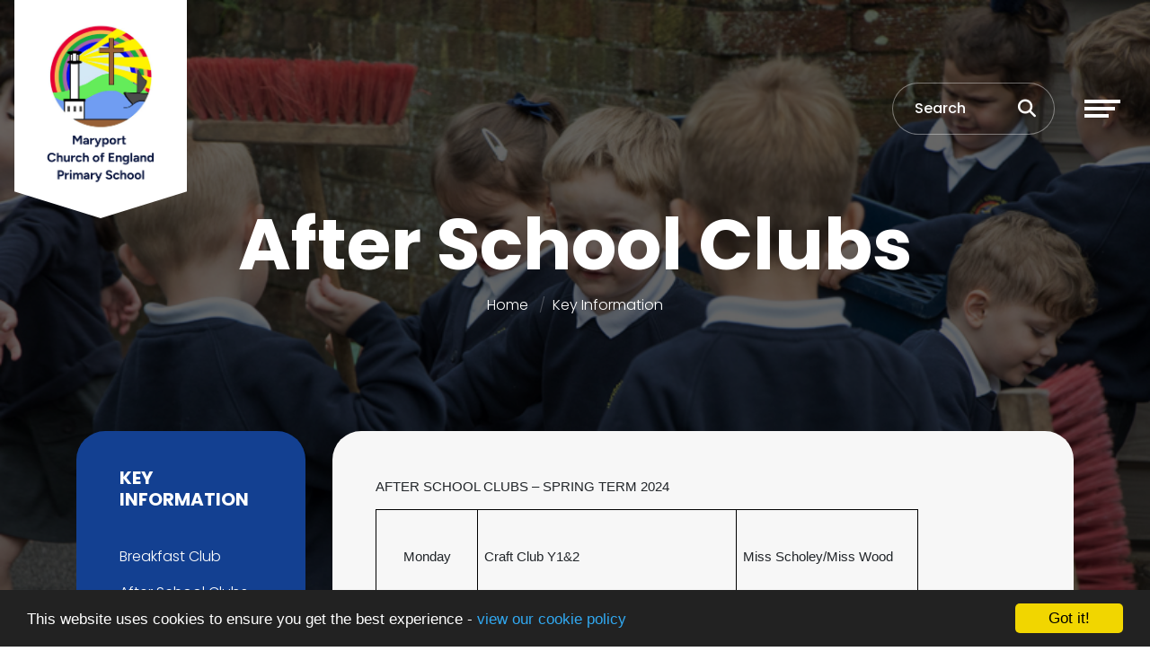

--- FILE ---
content_type: text/html; charset=UTF-8
request_url: https://maryport.cumbria.sch.uk/key-information/after-school-club
body_size: 6383
content:
<!DOCTYPE html>
<html lang="en-GB" prefix="og: http://ogp.me/ns# fb: http://ogp.me/ns/fb# article: http://ogp.me/ns/article#">
<head>
	<meta charset="utf-8">
<meta http-equiv="X-UA-Compatible" content="IE=edge">
<meta name="viewport" content="width=device-width, initial-scale=1.0">
<title>After School Clubs | Maryport Church of England Primary School</title>
	<link rel="icon" href="https://files.schudio.com/maryport-junior-school/images/icon/Untitled_design_(14).png" type="image/png">
<link rel="canonical" href="https://maryport.cumbria.sch.uk/key-information/after-school-club">
	<link rel="stylesheet" href="https://cdn.jsdelivr.net/npm/bootstrap@4.6.2/dist/css/bootstrap.min.css" integrity="sha384-xOolHFLEh07PJGoPkLv1IbcEPTNtaed2xpHsD9ESMhqIYd0nLMwNLD69Npy4HI+N" crossorigin="anonymous" referrerpolicy="no-referrer">
<link rel="stylesheet" href="https://cdnjs.cloudflare.com/ajax/libs/font-awesome/6.4.2/css/all.min.css" integrity="sha512-z3gLpd7yknf1YoNbCzqRKc4qyor8gaKU1qmn+CShxbuBusANI9QpRohGBreCFkKxLhei6S9CQXFEbbKuqLg0DA==" crossorigin="anonymous" referrerpolicy="no-referrer">
<link rel="stylesheet" href="https://cdnjs.cloudflare.com/ajax/libs/font-awesome/6.4.2/css/v4-shims.min.css" integrity="sha512-fWfO/7eGDprvp7/UATnfhpPDgF33fetj94tDv9q0z/WN4PDYiTP97+QcV1QWgpbkb+rUp76g6glID5mdf/K+SQ==" crossorigin="anonymous" referrerpolicy="no-referrer">
<link rel="stylesheet" type="text/css" href="/ccss/4662318f2f829cef25f11803e7047067.css"/><link rel="stylesheet" type="text/css" href="/theme/bootstrap4/css/bootstrap-4-navbar.min.css"/>	<style>
		.page-header {
			background-image: url('https://files.schudio.com/maryport-junior-school/images/banners/eyfs_outside.jpg');
		}
	</style>
<link rel="preconnect" href="https://fonts.googleapis.com">
<link rel="preconnect" href="https://fonts.gstatic.com" crossorigin>
<link href="https://fonts.googleapis.com/css2?family=Poppins:ital,wght@0,300;0,500;0,700;1,300;1,500;1,700&display=swap" rel="stylesheet">
<link rel="stylesheet" href="https://unpkg.com/aos@2.3.1/dist/aos.css">
<style>
			.btn-primary, .progress-bar, .page-item.active .page-link, header .navbar-toggler .icon-bar, .sidebar .sidebar-menu, .card.event .card-date-box, .card.home-event .card-date-box, section.home-content .home-content-text .home-content-text-content::before, section.home-content-box .home-box-text .home-box-text-content::before, .nav-tabs .nav-link.active {
			background-color: #134091;
		}
		.btn-primary, .page-item.active .page-link, .form-control:focus, body.academies	.schools-list .nav-link:hover, body.academies .schools-list .nav-link:focus, .nav-tabs .nav-link.active {
			border-color: #134091;
		}
		body.academies	.schools-list .nav-link:hover, body.academies	.schools-list .nav-link:focus {
			color: #134091;
		}
		.arrow-icon path {
			fill: #134091;
		}
		a, a:hover, a:focus, .page-link, .page-link:hover, .page-link:focus, header .top-menu .nav-link > i, header .top-menu .dropdown-item i, footer a:hover, footer a:focus {
			color: #134091;
		}
		.btn-primary:hover, .btn-primary:focus {
			background-color: #2d5aab;
			border-color: #2d5aab;
		}
				footer {
			background-color: #134091;
		}
				footer .bottom {
			background-color: #5f8cde;
		}
							header .search-form .form-control::placeholder, header .search-form .btn, header .search-btn {
			color: #ffffff;
		}
	</style>
	<script defer src="https://analytics.schudio.app/script.js" data-website-id="b85e6b09-879c-40be-b863-097d74972bee"></script>	<script async src="https://www.googletagmanager.com/gtag/js?id=G-8ZN9D9MPCG"></script>
	<script>window.dataLayer=window.dataLayer||[];function gtag(){dataLayer.push(arguments);}gtag('js',new Date());gtag('config','G-8ZN9D9MPCG');</script>
<meta name="google-site-verification" content="1RazLh_QHzhWlOeK-R2ypKjIB3ThFBQovuoDWiZDh58" /></head>
<body class="pages display ">
		<div id="layout-wrapper">
		<header>
	<nav class="navbar ">
					<a href="/" class="navbar-brand"><img src="https://files.schudio.com/maryport-junior-school/images/logo/Maryport_Church_of_England_Primary_School.png" alt="Maryport Church of England Primary School"/></a>
						<div class="d-flex align-items-center ml-auto">
				<form method="get" action="/search" class="search-form">
	<div class="input-group">
		<input type="text" name="q" class="form-control" placeholder="Search">
		<div class="input-group-append">
			<button type="submit" class="btn btn-outline-secondary"><i class="fa fa-search"></i></button>
		</div>
	</div>
</form>
				<a href="/search" class="search-btn" title="Search"><i class="fas fa-search"></i></a>
				<button class="navbar-toggler collapsed" type="button" data-toggle="collapse" data-target="#navigation" aria-expanded="false" aria-label="Toggle navigation">
	<span class="icon-bar"></span><span class="icon-bar"></span><span class="icon-bar"></span></button>
			</div>
				<div class="collapse navbar-collapse" id="navigation">
			<ul class="navbar-nav top-menu">
									<li class="nav-item dropdown">
								<a href="/about-us" class="nav-link dropdown-toggle" data-toggle="dropdown"><i class="icon fa fas fa-university"></i> About Us<i class="fas fa-long-arrow-alt-right caret"></i></a>				<ul class="dropdown-menu">
																	<li>
															<a href="/about-us/welcome" class="dropdown-item">Head&#039;s Welcome</a>													</li>
																	<li>
															<a href="/about-us/who-s-who" class="dropdown-item">Who’s Who</a>													</li>
																	<li>
																							<a href="/about-us/vision-aims-values" class="dropdown-item dropdown-toggle">Vision, Aims &amp; Values<i class="fas fa-long-arrow-alt-right caret"></i></a>								<ul class="dropdown-menu">
																			<li><a href="/about-us/vision-aims-values/christian-values" class="dropdown-item">Christian Values</a></li>
																	</ul>
													</li>
																	<li>
																							<a href="/about-us/curriculum" class="dropdown-item dropdown-toggle">Curriculum<i class="fas fa-long-arrow-alt-right caret"></i></a>								<ul class="dropdown-menu">
																			<li><a href="/about-us/curriculum/eyfs" class="dropdown-item">EYFS</a></li>
																			<li><a href="/about-us/curriculum/key-stage-1" class="dropdown-item">Key Stage 1</a></li>
																			<li><a href="/about-us/curriculum/key-stage-2" class="dropdown-item">Key Stage 2</a></li>
																			<li><a href="/about-us/curriculum/reading-phonics" class="dropdown-item">Phonics &amp; Reading</a></li>
																			<li><a href="/about-us/curriculum/enrichment" class="dropdown-item">Enrichment</a></li>
																	</ul>
													</li>
																	<li>
															<a href="/about-us/school-performance-ofsted" class="dropdown-item">School Performance &amp; Ofsted</a>													</li>
																	<li>
															<a href="/about-us/governors" class="dropdown-item">Governors</a>													</li>
																	<li>
															<a href="/job-vacancies" class="dropdown-item">Vacancies</a>													</li>
																	<li>
															<a href="/about-us/admissions" class="dropdown-item">Admissions</a>													</li>
									</ul>
			</li>
										<li class="nav-item dropdown">
								<a href="/key-information" class="nav-link dropdown-toggle" data-toggle="dropdown"><i class="icon fa fas fa-key"></i> Key Information<i class="fas fa-long-arrow-alt-right caret"></i></a>				<ul class="dropdown-menu">
																	<li>
															<a href="/key-information/breakfast-club" class="dropdown-item">Breakfast Club</a>													</li>
																	<li>
															<a href="/key-information/after-school-club" class="dropdown-item active">After School Clubs</a>													</li>
																	<li>
															<a href="/key-information/uniform" class="dropdown-item">Uniform</a>													</li>
																	<li>
															<a href="/key-information/attendance" class="dropdown-item">Attendance</a>													</li>
																	<li>
															<a href="/termdates" class="dropdown-item">Term Dates</a>													</li>
																	<li>
															<a href="/key-information/homework" class="dropdown-item">Homework</a>													</li>
																	<li>
															<a href="/key-information/forest-schools" class="dropdown-item">Forest Schools</a>													</li>
																	<li>
															<a href="/key-information/send" class="dropdown-item">SEND</a>													</li>
																	<li>
															<a href="/key-information/pastoral-care" class="dropdown-item">Pastoral Care</a>													</li>
																	<li>
															<a href="/key-information/sport" class="dropdown-item">Sport</a>													</li>
																	<li>
															<a href="/key-information/smsc-british-values" class="dropdown-item">SMSC &amp; British Values</a>													</li>
																	<li>
															<a href="/key-information/pupil-premium" class="dropdown-item">Pupil Premium</a>													</li>
																	<li>
															<a href="/key-information/newsletters" class="dropdown-item">Letters to parents</a>													</li>
																	<li>
															<a href="/key-information/meals" class="dropdown-item">Meals</a>													</li>
																	<li>
															<a href="/key-information/financial-information" class="dropdown-item">Financial Information</a>													</li>
																	<li>
															<a href="/key-information/gdpr" class="dropdown-item">GDPR</a>													</li>
									</ul>
			</li>
													<li class="nav-item">
				<a href="/curriculum" class="nav-link"><i class="icon fa fas fa-graduation-cap"></i> Curriculum</a>			</li>
										<li class="nav-item dropdown">
								<a href="/classes" class="nav-link dropdown-toggle" data-toggle="dropdown"><i class="icon fa fas fa-book"></i> Classes<i class="fas fa-long-arrow-alt-right caret"></i></a>				<ul class="dropdown-menu">
																	<li>
															<a href="/classes/tiny-acorns-baby-and-toddler-group" class="dropdown-item">Tiny Acorns- baby and toddler group</a>													</li>
																	<li>
															<a href="/classes/little-acorns-2-year-olds" class="dropdown-item">Little Acorns 2 year olds</a>													</li>
																	<li>
																							<a href="/classes/nursery" class="dropdown-item dropdown-toggle">Nursery and Reception - Willow<i class="fas fa-long-arrow-alt-right caret"></i></a>								<ul class="dropdown-menu">
																			<li><a href="/classes/nursery/phonics-in-nursery" class="dropdown-item">Phonics in Nursery</a></li>
																	</ul>
													</li>
																	<li>
															<a href="/classes/year-1-2-birch-class" class="dropdown-item">Year 1 - Birch Class</a>													</li>
																	<li>
															<a href="/classes/year-2-rowan-class" class="dropdown-item">Year 2  - Lime Class</a>													</li>
																	<li>
															<a href="/classes/pine-class-year-3-4" class="dropdown-item">Pine Class Year 3 &amp; 4</a>													</li>
																	<li>
															<a href="/classes/ash-class-year-3-4" class="dropdown-item">Ash Class - Year 3 &amp; 4</a>													</li>
																	<li>
															<a href="/classes/juniper-class-year-3-4" class="dropdown-item">Juniper Class - Year 3 &amp; 4</a>													</li>
																	<li>
															<a href="/classes/beech-class-year-5-6" class="dropdown-item">Beech Class - Year 5 &amp; 6</a>													</li>
																	<li>
															<a href="/classes/maple-class-year-5-6" class="dropdown-item">Maple Class - Year 5 &amp; 6</a>													</li>
																	<li>
															<a href="/classes/oak-class-year-5-6" class="dropdown-item">Oak Class - Year 5 &amp; 6</a>													</li>
									</ul>
			</li>
										<li class="nav-item dropdown">
								<a href="/safeguarding" class="nav-link dropdown-toggle" data-toggle="dropdown"><i class="icon fa fas fa-child"></i> Safeguarding<i class="fas fa-long-arrow-alt-right caret"></i></a>				<ul class="dropdown-menu">
																	<li>
															<a href="/safeguarding/pamphlet-for-parents" class="dropdown-item">Safeguarding in our school</a>													</li>
																	<li>
															<a href="/safeguarding/link-to-hub" class="dropdown-item">Cumbria Safeguarding Children Partnership</a>													</li>
																	<li>
															<a href="/safeguarding/prevent" class="dropdown-item">PREVENT</a>													</li>
																	<li>
															<a href="/safeguarding/e-safety" class="dropdown-item">e-Safety</a>													</li>
																	<li>
															<a href="/safeguarding/parent-guidance" class="dropdown-item">Parent Guidance</a>													</li>
																	<li>
															<a href="/safeguarding/kidsafe" class="dropdown-item">Kidsafe</a>													</li>
									</ul>
			</li>
													<li class="nav-item">
				<a href="/policies" class="nav-link"><i class="icon fa fas fa-align-justify"></i> Policies</a>			</li>
										<li class="nav-item dropdown">
								<a href="/pupil-voice" class="nav-link dropdown-toggle" data-toggle="dropdown"><i class="icon fa fas fa-comment"></i> Pupil Voice<i class="fas fa-long-arrow-alt-right caret"></i></a>				<ul class="dropdown-menu">
																	<li>
															<a href="#" class="dropdown-item">What are our school council up to?</a>													</li>
									</ul>
			</li>
													<li class="nav-item">
				<a href="/calendar" class="nav-link"><i class="icon fa fas fa-calendar"></i> Calendar</a>			</li>
													<li class="nav-item">
				<a href="/pta" class="nav-link"><i class="icon fa fas fa-users"></i> Faith </a>			</li>
													<li class="nav-item">
				<a href="/maryport-rtc" class="nav-link"><i class="icon fa fab fa-apple"></i> Maryport RTC</a>			</li>
				</ul>
		</div>
	</nav>
</header>
		<main>
			<div class="page-header">
	<div class="container">
		<h1>After School Clubs</h1>
		<ol class="breadcrumb">
	<li class="breadcrumb-item">
		<a href="/">Home</a>
	</li>
			<li class="breadcrumb-item"><a href="/key-information">Key Information</a></li>
	</ol>
	</div>
	<svg data-name="Layer 1" xmlns="http://www.w3.org/2000/svg" viewBox="0 0 1200 120" preserveAspectRatio="none" class="back-image">
		<path d="M598.97 114.72L0 0 0 120 1200 120 1200 0 598.97 114.72z" style="fill:white"></path>
	</svg>
</div>
				<div class="container">
										<div class="row">
					<div class="col-lg-8 col-xl-9 order-lg-2">
						<div class="page-content" data-aos="fade-left">
							<article><div class="article-body clearfix">
	<p style="margin:0cm 0cm 8pt"><span style="font-size:11pt"><span style="line-height:107%"><span style="font-family:Calibri,sans-serif"><b><span style="font-family:&quot;Century Gothic&quot;,sans-serif">AFTER SCHOOL CLUBS &ndash; SPRING TERM 2024</span></b></span></span></span></p>

<table class="MsoTableGrid" style="border-collapse:collapse; border:solid windowtext 1.0pt">
	<tbody>
		<tr>
			<td style="border:solid windowtext 1.0pt; width:84.8pt; padding:0cm 5.4pt 0cm 5.4pt" valign="top" width="113">
			<p align="center" style="margin-bottom:.0001pt; text-align:center; margin:0cm 0cm 8pt">&nbsp;</p>

			<p align="center" style="margin-bottom:.0001pt; text-align:center; margin:0cm 0cm 8pt"><span style="font-size:11pt"><span style="line-height:normal"><span style="font-family:Calibri,sans-serif"><b><span style="font-family:&quot;Century Gothic&quot;,sans-serif">Monday</span></b></span></span></span></p>
			</td>
			<td style="border:solid windowtext 1.0pt; width:215.7pt; border-left:none; padding:0cm 5.4pt 0cm 5.4pt" valign="top" width="288">
			<p style="margin-bottom:.0001pt; margin:0cm 0cm 8pt">&nbsp;</p>

			<p style="margin-bottom:.0001pt; margin:0cm 0cm 8pt"><span style="font-size:11pt"><span style="line-height:normal"><span style="font-family:Calibri,sans-serif"><span style="font-family:&quot;Century Gothic&quot;,sans-serif">Craft Club Y1&amp;2</span></span></span></span></p>

			<p style="margin-bottom:.0001pt; margin:0cm 0cm 8pt">&nbsp;</p>

			<p style="margin-bottom:.0001pt; margin:0cm 0cm 8pt"><span style="font-size:11pt"><span style="line-height:normal"><span style="font-family:Calibri,sans-serif"><span style="font-family:&quot;Century Gothic&quot;,sans-serif">Film Club Y1&amp;2</span></span></span></span></p>

			<p style="margin-bottom:.0001pt; margin:0cm 0cm 8pt">&nbsp;</p>

			<p style="margin-bottom:.0001pt; margin:0cm 0cm 8pt"><span style="font-size:11pt"><span style="line-height:normal"><span style="font-family:Calibri,sans-serif"><span style="font-family:&quot;Century Gothic&quot;,sans-serif">Key Step Gymnastics Comp Practice</span></span></span></span></p>

			<p style="margin-bottom:.0001pt; margin:0cm 0cm 8pt">&nbsp;</p>
			</td>
			<td style="border:solid windowtext 1.0pt; width:150.3pt; border-left:none; padding:0cm 5.4pt 0cm 5.4pt" valign="top" width="200">
			<p style="margin-bottom:.0001pt; margin:0cm 0cm 8pt">&nbsp;</p>

			<p style="margin-bottom:.0001pt; margin:0cm 0cm 8pt"><span style="font-size:11pt"><span style="line-height:normal"><span style="font-family:Calibri,sans-serif"><span style="font-family:&quot;Century Gothic&quot;,sans-serif">Miss Scholey/Miss Wood</span></span></span></span></p>

			<p style="margin-bottom:.0001pt; margin:0cm 0cm 8pt">&nbsp;</p>

			<p style="margin-bottom:.0001pt; margin:0cm 0cm 8pt"><span style="font-size:11pt"><span style="line-height:normal"><span style="font-family:Calibri,sans-serif"><span style="font-family:&quot;Century Gothic&quot;,sans-serif">Miss Timney</span></span></span></span></p>

			<p style="margin-bottom:.0001pt; margin:0cm 0cm 8pt">&nbsp;</p>

			<p style="margin-bottom:.0001pt; margin:0cm 0cm 8pt"><span style="font-size:11pt"><span style="line-height:normal"><span style="font-family:Calibri,sans-serif"><span style="font-family:&quot;Century Gothic&quot;,sans-serif">Miss Mein</span></span></span></span></p>
			</td>
		</tr>
		<tr>
			<td style="border:solid windowtext 1.0pt; width:84.8pt; border-top:none; padding:0cm 5.4pt 0cm 5.4pt" valign="top" width="113">
			<p align="center" style="margin-bottom:.0001pt; text-align:center; margin:0cm 0cm 8pt">&nbsp;</p>

			<p align="center" style="margin-bottom:.0001pt; text-align:center; margin:0cm 0cm 8pt"><span style="font-size:11pt"><span style="line-height:normal"><span style="font-family:Calibri,sans-serif"><b><span style="font-family:&quot;Century Gothic&quot;,sans-serif">Tuesday</span></b></span></span></span></p>
			</td>
			<td style="border-bottom:solid windowtext 1.0pt; width:215.7pt; border-top:none; border-left:none; border-right:solid windowtext 1.0pt; padding:0cm 5.4pt 0cm 5.4pt" valign="top" width="288">
			<p style="margin-bottom:.0001pt; margin:0cm 0cm 8pt">&nbsp;</p>

			<p style="margin-bottom:.0001pt; margin:0cm 0cm 8pt"><span style="font-size:11pt"><span style="line-height:normal"><span style="font-family:Calibri,sans-serif"><span style="font-family:&quot;Century Gothic&quot;,sans-serif">Y4 Timetables</span></span></span></span></p>

			<p style="margin-bottom:.0001pt; margin:0cm 0cm 8pt">&nbsp;</p>
			</td>
			<td style="border-bottom:solid windowtext 1.0pt; width:150.3pt; border-top:none; border-left:none; border-right:solid windowtext 1.0pt; padding:0cm 5.4pt 0cm 5.4pt" valign="top" width="200">
			<p style="margin-bottom:.0001pt; margin:0cm 0cm 8pt">&nbsp;</p>

			<p style="margin-bottom:.0001pt; margin:0cm 0cm 8pt"><span style="font-size:11pt"><span style="line-height:normal"><span style="font-family:Calibri,sans-serif"><span style="font-family:&quot;Century Gothic&quot;,sans-serif">Miss Harrison</span></span></span></span></p>
			</td>
		</tr>
		<tr>
			<td style="border:solid windowtext 1.0pt; width:84.8pt; border-top:none; padding:0cm 5.4pt 0cm 5.4pt" valign="top" width="113">
			<p align="center" style="margin-bottom:.0001pt; text-align:center; margin:0cm 0cm 8pt">&nbsp;</p>

			<p align="center" style="margin-bottom:.0001pt; text-align:center; margin:0cm 0cm 8pt"><span style="font-size:11pt"><span style="line-height:normal"><span style="font-family:Calibri,sans-serif"><b><span style="font-family:&quot;Century Gothic&quot;,sans-serif">Wednesday</span></b></span></span></span></p>
			</td>
			<td style="border-bottom:solid windowtext 1.0pt; width:215.7pt; border-top:none; border-left:none; border-right:solid windowtext 1.0pt; padding:0cm 5.4pt 0cm 5.4pt" valign="top" width="288">
			<p style="margin-bottom:.0001pt; margin:0cm 0cm 8pt">&nbsp;</p>

			<p style="margin-bottom:.0001pt; margin:0cm 0cm 8pt"><span style="font-size:11pt"><span style="line-height:normal"><span style="font-family:Calibri,sans-serif"><span style="font-family:&quot;Century Gothic&quot;,sans-serif">Lego Club Y3&amp;4</span></span></span></span></p>

			<p style="margin-bottom:.0001pt; margin:0cm 0cm 8pt">&nbsp;</p>
			</td>
			<td style="border-bottom:solid windowtext 1.0pt; width:150.3pt; border-top:none; border-left:none; border-right:solid windowtext 1.0pt; padding:0cm 5.4pt 0cm 5.4pt" valign="top" width="200">
			<p style="margin-bottom:.0001pt; margin:0cm 0cm 8pt">&nbsp;</p>

			<p style="margin-bottom:.0001pt; margin:0cm 0cm 8pt"><span style="font-size:11pt"><span style="line-height:normal"><span style="font-family:Calibri,sans-serif"><span style="font-family:&quot;Century Gothic&quot;,sans-serif">Mrs Walling</span></span></span></span></p>
			</td>
		</tr>
		<tr>
			<td style="border:solid windowtext 1.0pt; width:84.8pt; border-top:none; padding:0cm 5.4pt 0cm 5.4pt" valign="top" width="113">
			<p align="center" style="margin-bottom:.0001pt; text-align:center; margin:0cm 0cm 8pt">&nbsp;</p>

			<p align="center" style="margin-bottom:.0001pt; text-align:center; margin:0cm 0cm 8pt"><span style="font-size:11pt"><span style="line-height:normal"><span style="font-family:Calibri,sans-serif"><b><span style="font-family:&quot;Century Gothic&quot;,sans-serif">Thursday</span></b></span></span></span></p>
			</td>
			<td style="border-bottom:solid windowtext 1.0pt; width:215.7pt; border-top:none; border-left:none; border-right:solid windowtext 1.0pt; padding:0cm 5.4pt 0cm 5.4pt" valign="top" width="288">
			<p style="margin-bottom:.0001pt; margin:0cm 0cm 8pt">&nbsp;</p>

			<p style="margin-bottom:.0001pt; margin:0cm 0cm 8pt"><span style="font-size:11pt"><span style="line-height:normal"><span style="font-family:Calibri,sans-serif"><span style="font-family:&quot;Century Gothic&quot;,sans-serif">UDance Practice Y6</span></span></span></span></p>

			<p style="margin-bottom:.0001pt; margin:0cm 0cm 8pt">&nbsp;</p>

			<p style="margin-bottom:.0001pt; margin:0cm 0cm 8pt"><span style="font-size:11pt"><span style="line-height:normal"><span style="font-family:Calibri,sans-serif"><span style="font-family:&quot;Century Gothic&quot;,sans-serif">Computing Club Y3-6</span></span></span></span></p>

			<p style="margin-bottom:.0001pt; margin:0cm 0cm 8pt">&nbsp;</p>

			<p style="margin-bottom:.0001pt; margin:0cm 0cm 8pt"><span style="font-size:11pt"><span style="line-height:normal"><span style="font-family:Calibri,sans-serif"><span style="font-family:&quot;Century Gothic&quot;,sans-serif">Crafts &amp; Games Club Y4</span></span></span></span></p>

			<p style="margin-bottom:.0001pt; margin:0cm 0cm 8pt">&nbsp;</p>

			<p style="margin-bottom:.0001pt; margin:0cm 0cm 8pt"><span style="font-size:11pt"><span style="line-height:normal"><span style="font-family:Calibri,sans-serif"><span style="font-family:&quot;Century Gothic&quot;,sans-serif">Multi Skills Y3&amp;4</span></span></span></span></p>

			<p style="margin-bottom:.0001pt; margin:0cm 0cm 8pt">&nbsp;</p>
			</td>
			<td style="border-bottom:solid windowtext 1.0pt; width:150.3pt; border-top:none; border-left:none; border-right:solid windowtext 1.0pt; padding:0cm 5.4pt 0cm 5.4pt" valign="top" width="200">
			<p style="margin-bottom:.0001pt; margin:0cm 0cm 8pt">&nbsp;</p>

			<p style="margin-bottom:.0001pt; margin:0cm 0cm 8pt"><span style="font-size:11pt"><span style="line-height:normal"><span style="font-family:Calibri,sans-serif"><span style="font-family:&quot;Century Gothic&quot;,sans-serif">Mrs Armstrong/Mrs Hill</span></span></span></span></p>

			<p style="margin-bottom:.0001pt; margin:0cm 0cm 8pt">&nbsp;</p>

			<p style="margin-bottom:.0001pt; margin:0cm 0cm 8pt"><span style="font-size:11pt"><span style="line-height:normal"><span style="font-family:Calibri,sans-serif"><span style="font-family:&quot;Century Gothic&quot;,sans-serif">Miss Kirkbride</span></span></span></span></p>

			<p style="margin-bottom:.0001pt; margin:0cm 0cm 8pt">&nbsp;</p>

			<p style="margin-bottom:.0001pt; margin:0cm 0cm 8pt"><span style="font-size:11pt"><span style="line-height:normal"><span style="font-family:Calibri,sans-serif"><span style="font-family:&quot;Century Gothic&quot;,sans-serif">Mrs Southwell</span></span></span></span></p>

			<p style="margin-bottom:.0001pt; margin:0cm 0cm 8pt">&nbsp;</p>

			<p style="margin-bottom:.0001pt; margin:0cm 0cm 8pt"><span style="font-size:11pt"><span style="line-height:normal"><span style="font-family:Calibri,sans-serif"><span style="font-family:&quot;Century Gothic&quot;,sans-serif">Rob</span></span></span></span></p>

			<p style="margin-bottom:.0001pt; margin:0cm 0cm 8pt">&nbsp;</p>
			</td>
		</tr>
	</tbody>
</table>

<p><strong>If your child is unable to attend an after school session, please inform the office with as much notice as possible.</strong><br />
&nbsp;</p>

<p><div id="gallery-slider-70970" class="carousel slide embed-slideshow" data-ride="carousel">
	<div class="carousel-inner">
					<div class="carousel-item active">
				<img src="https://files.schudio.com/maryport-junior-school/images/gallery/after-school-clubs/327133608_1635397246911277_5208802724068639766_n.jpg" alt=""/>			</div>
					<div class="carousel-item">
				<img src="https://files.schudio.com/maryport-junior-school/images/gallery/after-school-clubs/328121211_515149830744586_7686251821873589411_n.jpg" alt=""/>			</div>
					<div class="carousel-item">
				<img src="https://files.schudio.com/maryport-junior-school/images/gallery/after-school-clubs/329190762_1219770595316114_4698151429620974637_n.jpg" alt=""/>			</div>
					<div class="carousel-item">
				<img src="https://files.schudio.com/maryport-junior-school/images/gallery/after-school-clubs/330597050_508951104726621_7366960392136761219_n.jpg" alt=""/>			</div>
					<div class="carousel-item">
				<img src="https://files.schudio.com/maryport-junior-school/images/gallery/after-school-clubs/Image.jpeg" alt=""/>			</div>
					<div class="carousel-item">
				<img src="https://files.schudio.com/maryport-junior-school/images/gallery/after-school-clubs/Image[1].jpeg" alt=""/>			</div>
					<div class="carousel-item">
				<img src="https://files.schudio.com/maryport-junior-school/images/gallery/after-school-clubs/Image[2].jpeg" alt=""/>			</div>
					<div class="carousel-item">
				<img src="https://files.schudio.com/maryport-junior-school/images/gallery/after-school-clubs/Image[3].jpeg" alt=""/>			</div>
					<div class="carousel-item">
				<img src="https://files.schudio.com/maryport-junior-school/images/gallery/after-school-clubs/Image[4].jpeg" alt=""/>			</div>
					<div class="carousel-item">
				<img src="https://files.schudio.com/maryport-junior-school/images/gallery/after-school-clubs/Image[5].jpeg" alt=""/>			</div>
					<div class="carousel-item">
				<img src="https://files.schudio.com/maryport-junior-school/images/gallery/after-school-clubs/Image[6].jpeg" alt=""/>			</div>
					<div class="carousel-item">
				<img src="https://files.schudio.com/maryport-junior-school/images/gallery/after-school-clubs/Image[7].jpeg" alt=""/>			</div>
			</div>
			<a class="carousel-control-prev" href="#gallery-slider-70970" role="button" data-slide="prev">
			<i class="fas fa-chevron-left" aria-hidden="true"></i>
			<span class="sr-only">Previous</span>
		</a>
		<a class="carousel-control-next" href="#gallery-slider-70970" role="button" data-slide="next">
			<i class="fas fa-chevron-right" aria-hidden="true"></i>
			<span class="sr-only">Next</span>
		</a>
	</div>
</p>
</div>
</article>							<div class="share"><a href="https://www.facebook.com/sharer/sharer.php?u=https%3A%2F%2Fmaryport.cumbria.sch.uk%2Fkey-information%2Fafter-school-club" title="Share on Facebook" class="btn btn-social btn-facebook" target="_blank"><i class="fab fa-facebook-f" aria-hidden="true"></i> share</a> <a href="https://twitter.com/intent/tweet?text=After+School+Clubs&amp;url=https%3A%2F%2Fmaryport.cumbria.sch.uk%2Fkey-information%2Fafter-school-club" title="Post on X" class="btn btn-social btn-twitter" target="_blank"><i class="fab fa-x-twitter" aria-hidden="true"></i> post</a> </div>
						</div>
					</div>
					<div class="col-lg-4 col-xl-3 order-lg-1">
						<div class="sidebar" data-aos="fade-right"><div class="sidebar-menu">
	<h3 class="sidebar-heading">Key Information</h3>
	<ul class="nav flex-column">
												<li class="nav-item"><a href="/key-information/breakfast-club" class="nav-link">Breakfast Club</a></li>
															<li class="nav-item active"><a href="/key-information/after-school-club" class="nav-link">After School Clubs</a></li>
															<li class="nav-item"><a href="/key-information/uniform" class="nav-link">Uniform</a></li>
															<li class="nav-item"><a href="/key-information/attendance" class="nav-link">Attendance</a></li>
															<li class="nav-item"><a href="/termdates" class="nav-link">Term Dates</a></li>
															<li class="nav-item"><a href="/key-information/homework" class="nav-link">Homework</a></li>
															<li class="nav-item"><a href="/key-information/forest-schools" class="nav-link">Forest Schools</a></li>
															<li class="nav-item"><a href="/key-information/send" class="nav-link">SEND</a></li>
															<li class="nav-item"><a href="/key-information/pastoral-care" class="nav-link">Pastoral Care</a></li>
															<li class="nav-item"><a href="/key-information/sport" class="nav-link">Sport</a></li>
															<li class="nav-item"><a href="/key-information/smsc-british-values" class="nav-link">SMSC &amp; British Values</a></li>
															<li class="nav-item"><a href="/key-information/pupil-premium" class="nav-link">Pupil Premium</a></li>
															<li class="nav-item"><a href="/key-information/newsletters" class="nav-link">Letters to parents</a></li>
															<li class="nav-item"><a href="/key-information/meals" class="nav-link">Meals</a></li>
															<li class="nav-item"><a href="/key-information/financial-information" class="nav-link">Financial Information</a></li>
															<li class="nav-item"><a href="/key-information/gdpr" class="nav-link">GDPR</a></li>
						</ul>
</div></div>
					</div>
				</div>
					</div>
			</main>
		<footer>
	<div class="container">
		<div class="row">
			<div class="col-6 col-sm-4 col-lg-2 mb-3">
	<img src="https://files.schudio.com/maryport-junior-school/images/logo/Untitled_design_(60).png" alt="Maryport Church of England Primary School"/></div>
			<div class="col-sm-8 col-lg-4 col-xl mb-3">
	<h4>Maryport Church of England Primary School</h4>
	<div class="overflow-hidden text-nowrap">
		<address>Camp Road<br>Maryport <br>CA15 6JN<br><br><i class="fa fa-phone"></i> 01900 812299<br><i class="fa fa-envelope"></i> <a href="mailto:admin@maryport.cumbria.sch.uk">admin@maryport.cumbria.sch.uk</a></address>	</div>
</div>
				<div class="col-md">
		<h4>Useful Links:</h4>
		<ul class="list-unstyled">
											<li><a href="/termdates" class="text-reset">Term Dates</a></li>
											<li><a href="/about-us/school-performance-ofsted" class="text-reset">Ofsted Report</a></li>
											<li><a href="/policies" class="text-reset">Admissions Arrangements</a></li>
											<li><a href="/key-information/uniform" class="text-reset">Uniform Information</a></li>
					</ul>
	</div>
	<div class="col-md">
		<h4>Other Links:</h4>
		<ul class="list-unstyled">
											<li><a href="/safeguarding/parent-guidance" class="text-reset">Parent Guidance</a></li>
											<li><a href="/policies" class="text-reset">Policies</a></li>
											<li><a href="/about-us/curriculum" class="text-reset">Curriculum</a></li>
					</ul>
	</div>
			<div class="col-sm mb-3">
	<h4>Social Media</h4>
	<ul class="nav social-menu"> <li class="nav-item"><a href="https://www.facebook.com/p/Maryport-Church-of-England-Primary-School-100057178340855/?locale=en_GB" target="_blank" title="Facebook" class="nav-link facebook"><i class="fab fa-facebook-f"></i></a></li></ul></div>
					</div>
	</div>
	<div class="bottom">
	<div class="container">
		<div class="row">
			<div class="col-md-6 copy">
				&copy; Copyright 2019&ndash;2026 Maryport Church of England Primary School			</div>
			<div class="col-md-6">
				<div class="schudio">
	<span>School &amp; Trust Websites by</span>
	<a href="https://www.schudio.com/" target="_blank">
		<img src="/img/logo/light.png" alt="Schudio logo">
	</a>
</div>
			</div>
		</div>
	</div>
</div>
</footer>
	</div>
			<script src="https://cdn.jsdelivr.net/npm/jquery@3.7.1/dist/jquery.min.js" integrity="sha256-/JqT3SQfawRcv/BIHPThkBvs0OEvtFFmqPF/lYI/Cxo=" crossorigin="anonymous" referrerpolicy="no-referrer"></script>
<script src="https://cdn.jsdelivr.net/npm/bootstrap@4.6.2/dist/js/bootstrap.bundle.min.js" integrity="sha384-Fy6S3B9q64WdZWQUiU+q4/2Lc9npb8tCaSX9FK7E8HnRr0Jz8D6OP9dO5Vg3Q9ct" crossorigin="anonymous" referrerpolicy="no-referrer"></script><script type="text/javascript" src="/theme/bootstrap4/js/bootstrap-4-navbar.min.js"></script><script src="https://unpkg.com/aos@2.3.1/dist/aos.js"></script>
<script>
AOS.init({
	offset: 100,
	duration: 1000
});
</script>
<script>window.cookieconsent_options={message:'This website uses cookies to ensure you get the best experience -',dismiss:'Got it!',learnMore:'view our cookie policy',link:'/cookie-policy',theme:'dark-bottom'};</script>
<script src="https://cdnjs.cloudflare.com/ajax/libs/cookieconsent2/1.0.9/cookieconsent.min.js"></script>
<!-- Google tag (gtag.js) -->
<script async src="https://www.googletagmanager.com/gtag/js?id=G-8ZN9D9MPCG"></script>
<script>
  window.dataLayer = window.dataLayer || [];
  function gtag(){dataLayer.push(arguments);}
  gtag('js', new Date());

  gtag('config', 'G-8ZN9D9MPCG');
</script></body>
</html>
